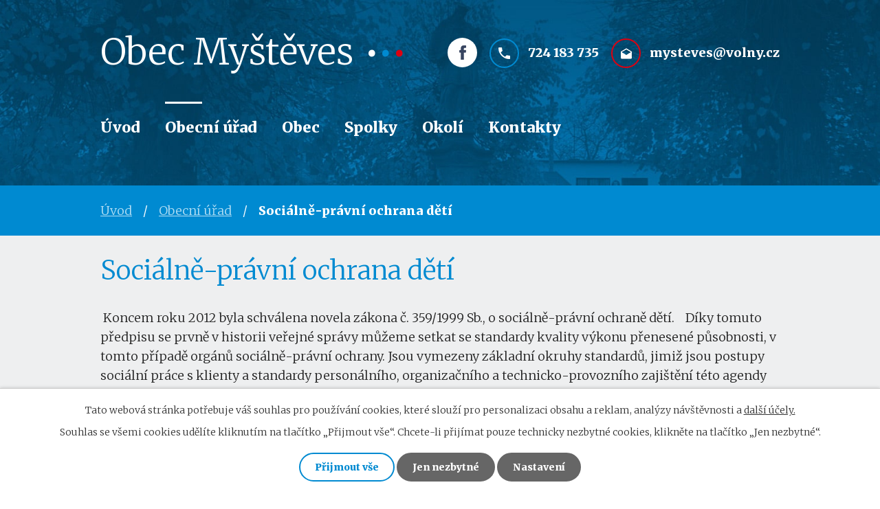

--- FILE ---
content_type: text/html; charset=utf-8
request_url: https://www.mysteves.cz/socialne-pravni-ochrana-deti
body_size: 5423
content:
<!DOCTYPE html>
<html lang="cs" data-lang-system="cs">
	<head>



		<!--[if IE]><meta http-equiv="X-UA-Compatible" content="IE=EDGE"><![endif]-->
			<meta name="viewport" content="width=device-width, initial-scale=1, user-scalable=yes">
			<meta http-equiv="content-type" content="text/html; charset=utf-8" />
			<meta name="robots" content="index,follow" />
			<meta name="author" content="Antee s.r.o." />
			<meta name="description" content="Sociálně-právní ochrana dětí" />
			<meta name="keywords" content="Sociálně-právní ochrana dětí" />
			<meta name="google-site-verification" content="IF_RAxQxNiylO__tsRU4racxhtI5poOKwG4ZCJUPlNk" />
			<meta name="viewport" content="width=device-width, initial-scale=1, user-scalable=yes" />
<title>Sociálně-právní ochrana dětí</title>

		<link rel="stylesheet" type="text/css" href="https://cdn.antee.cz/jqueryui/1.8.20/css/smoothness/jquery-ui-1.8.20.custom.css?v=2" integrity="sha384-969tZdZyQm28oZBJc3HnOkX55bRgehf7P93uV7yHLjvpg/EMn7cdRjNDiJ3kYzs4" crossorigin="anonymous" />
		<link rel="stylesheet" type="text/css" href="/style.php?nid=SlFJTQ==&amp;ver=1768399196" />
		<link rel="stylesheet" type="text/css" href="/css/libs.css?ver=1768399900" />
		<link rel="stylesheet" type="text/css" href="https://cdn.antee.cz/genericons/genericons/genericons.css?v=2" integrity="sha384-DVVni0eBddR2RAn0f3ykZjyh97AUIRF+05QPwYfLtPTLQu3B+ocaZm/JigaX0VKc" crossorigin="anonymous" />

		<script src="/js/jquery/jquery-3.0.0.min.js" ></script>
		<script src="/js/jquery/jquery-migrate-3.1.0.min.js" ></script>
		<script src="/js/jquery/jquery-ui.min.js" ></script>
		<script src="/js/jquery/jquery.ui.touch-punch.min.js" ></script>
		<script src="/js/libs.min.js?ver=1768399900" ></script>
		<script src="/js/ipo.min.js?ver=1768399889" ></script>
			<script src="/js/locales/cs.js?ver=1768399196" ></script>

			<script src='https://www.google.com/recaptcha/api.js?hl=cs&render=explicit' ></script>

		<link href="/aktuality?action=atom" type="application/atom+xml" rel="alternate" title="Aktuality">
		<link href="/uredni-deska?action=atom" type="application/atom+xml" rel="alternate" title="Úřední deska">
<link rel="preconnect" href="https://fonts.gstatic.com/" crossorigin>
<link href="https://fonts.googleapis.com/css2?family=Merriweather:wght@300;900&amp;display=fallback" rel="stylesheet">
<link href="/image.php?nid=1067&amp;oid=7811163" rel="icon" type="image/png">
<link rel="shortcut icon" href="/image.php?nid=1067&amp;oid=7811163">
<script>
ipo.api.live('body', function(el) {
//posun patičky
$(el).find("#ipocopyright").insertAfter("#ipocontainer");
//backlink
$(el).find(".backlink").addClass("action-button");
//akce
$(el).find(".event > a").addClass("action-button");
//turistika
$(el).find(".destination > p > a").addClass("action-button");
//fulltext
$(el).find(".fulltextSearchForm").appendTo(".header-fulltext");
});
</script>

<script>
//označení položek, které mají submenu
ipo.api.live('#ipotopmenu ul.topmenulevel1 li.topmenuitem1', function(el) {
var submenu = $(el).find("ul.topmenulevel2");
if ($(window).width() <= 1024) {
if (submenu.length) {
$(el).addClass("hasSubmenu");
}
}
});
//wrapnutí spanu do poležek první úrovně
ipo.api.live('#ipotopmenu ul.topmenulevel1 li.topmenuitem1 > a', function(el) {
if ($(window).width() <= 1024) {
$(el).wrapInner("<span>");
}
});
//rozbaleni menu
$(function() {
if ($(window).width() <= 1024) {
$(".topmenulevel1 > li.hasSubmenu > a").click(function(e) {
$(this).toggleClass("see-more");
if($(this).hasClass("see-more")) {
$("ul.topmenulevel2").css("display","none");
$(this).next("ul.topmenulevel2").css("display","block");
$(".topmenulevel1 > li > a").removeClass("see-more");
$(this).addClass("see-more");
} else {
$(this).removeClass("see-more");
$(this).next("ul.topmenulevel2").css("display","none");
}
e.preventDefault();
});
}
});
</script>
	</head>

	<body id="page6150967" class="subpage6150967 subpage89619"
			
			data-nid="1067"
			data-lid="CZ"
			data-oid="6150967"
			data-layout-pagewidth="1024"
			
			data-slideshow-timer="3"
			
						
				
				data-layout="responsive" data-viewport_width_responsive="1024"
			>



							<div id="snippet-cookiesConfirmation-euCookiesSnp">			<div id="cookieChoiceInfo" class="cookie-choices-info template_1">
					<p>Tato webová stránka potřebuje váš souhlas pro používání cookies, které slouží pro personalizaci obsahu a reklam, analýzy návštěvnosti a 
						<a class="cookie-button more" href="https://navody.antee.cz/cookies" target="_blank">další účely.</a>
					</p>
					<p>
						Souhlas se všemi cookies udělíte kliknutím na tlačítko „Přijmout vše“. Chcete-li přijímat pouze technicky nezbytné cookies, klikněte na tlačítko „Jen nezbytné“.
					</p>
				<div class="buttons">
					<a class="cookie-button action-button ajax" id="cookieChoiceButton" rel=”nofollow” href="/socialne-pravni-ochrana-deti?do=cookiesConfirmation-acceptAll">Přijmout vše</a>
					<a class="cookie-button cookie-button--settings action-button ajax" rel=”nofollow” href="/socialne-pravni-ochrana-deti?do=cookiesConfirmation-onlyNecessary">Jen nezbytné</a>
					<a class="cookie-button cookie-button--settings action-button ajax" rel=”nofollow” href="/socialne-pravni-ochrana-deti?do=cookiesConfirmation-openSettings">Nastavení</a>
				</div>
			</div>
</div>				<div id="ipocontainer">

			<div class="menu-toggler">

				<span>Menu</span>
				<span class="genericon genericon-menu"></span>
			</div>

			<span id="back-to-top">

				<i class="fa fa-angle-up"></i>
			</span>

			<div id="ipoheader">

				<div class="header-container layout-container flex-container">
	<a href="/" class="header-logo">
		<span>Obec Myštěves</span>
	</a>
	<div class="header-kontakt">
		<a href="#" class="facebook" target="_blank" rel="noopener noreferrer"><span>facebook</span></a>
		<a href="tel:+420724183735">724 183 735</a>
		<a href="mailto:mysteves@volny.cz">mysteves@volny.cz</a>
	</div>
	<div class="header-fulltext flex-container">

	</div>
</div>

<div class="header-pages header-sp">
	
		 
		<div class="boxImage">
			<div style="background-image:url(/image.php?oid=7811182&amp;nid=1067);"></div>
		</div>
		 
	
</div>			</div>

			<div id="ipotopmenuwrapper">

				<div id="ipotopmenu">
<h4 class="hiddenMenu">Horní menu</h4>
<ul class="topmenulevel1"><li class="topmenuitem1 noborder" id="ipomenu7809477"><a href="/">Úvod</a></li><li class="topmenuitem1 active" id="ipomenu89619"><a href="/obecni-urad">Obecní úřad</a><ul class="topmenulevel2"><li class="topmenuitem2" id="ipomenu89620"><a href="/zakladni-informace">Základní informace</a></li><li class="topmenuitem2" id="ipomenu89621"><a href="/popis-uradu">Popis úřadu</a></li><li class="topmenuitem2" id="ipomenu4346146"><a href="/povinne-zverejnovane-informace">Povinně zveřejňované informace</a></li><li class="topmenuitem2" id="ipomenu89622"><a href="/poskytovani-informaci-prijem-podani">Poskytování informací, příjem podání</a></li><li class="topmenuitem2" id="ipomenu89623"><a href="/vyhlasky-zakony">Vyhlášky, zákony</a></li><li class="topmenuitem2" id="ipomenu4308014"><a href="/uredni-deska">Úřední deska</a></li><li class="topmenuitem2" id="ipomenu89625"><a href="/elektronicka-podatelna">Elektronická podatelna</a></li><li class="topmenuitem2" id="ipomenu89624"><a href="/rozpocet">Rozpočet</a></li><li class="topmenuitem2" id="ipomenu7835064"><a href="https://cro.justice.cz/" target="_blank">Registr oznámení</a></li><li class="topmenuitem2" id="ipomenu4346209"><a href="/verejne-zakazky">Veřejné zakázky</a></li><li class="topmenuitem2" id="ipomenu7947962"><a href="/projekty-za-podpory-dotaci">Projekty za podpory dotací</a></li><li class="topmenuitem2 active" id="ipomenu6150967"><a href="/socialne-pravni-ochrana-deti">Sociálně-právní ochrana dětí</a></li></ul></li><li class="topmenuitem1" id="ipomenu7809450"><a href="/obec">Obec</a><ul class="topmenulevel2"><li class="topmenuitem2" id="ipomenu91750"><a href="/aktuality">Aktuality</a></li><li class="topmenuitem2" id="ipomenu91752"><a href="/fotogalerie">Fotogalerie</a></li><li class="topmenuitem2" id="ipomenu91736"><a href="/historie">Historie</a><ul class="topmenulevel3"><li class="topmenuitem3" id="ipomenu91743"><a href="/obec-mysteves">Historie obce</a></li><li class="topmenuitem3" id="ipomenu91744"><a href="/zamek">Zámek</a></li><li class="topmenuitem3" id="ipomenu91746"><a href="/zajimavosti">Zajímavosti</a></li></ul></li><li class="topmenuitem2" id="ipomenu4308009"><a href="/registrace-sms">Registrace SMS</a></li></ul></li><li class="topmenuitem1" id="ipomenu91748"><a href="/spolky-v-obci">Spolky</a><ul class="topmenulevel2"><li class="topmenuitem2" id="ipomenu91758"><a href="/sbor-dobrovolnych-hasicu">Sbor dobrovolných hasičů</a></li><li class="topmenuitem2" id="ipomenu91759"><a href="/rybarsky-spolek">Rybářský spolek</a></li><li class="topmenuitem2" id="ipomenu91764"><a href="/tj-sokol-mysteves">TJ Sokol Mystěves</a></li><li class="topmenuitem2" id="ipomenu4286368"><a href="http://www.jk-smaspol.wbs.cz/" target="_blank">Jezdecký klub Šmaspol</a></li><li class="topmenuitem2" id="ipomenu4308054"><a href="http://www.sipky.org/" target="_blank">Šipkový klub Rebelové</a></li></ul></li><li class="topmenuitem1" id="ipomenu7809451"><a href="/okoli">Okolí</a><ul class="topmenulevel2"><li class="topmenuitem2" id="ipomenu91753"><a href="/kde-nas-najdete">Kde nás najdete</a></li><li class="topmenuitem2" id="ipomenu4307994"><a href="/akce-v-okoli">Akce v okolí</a></li><li class="topmenuitem2" id="ipomenu4308001"><a href="/turistika-v-okoli">Turistika v okolí</a></li></ul></li><li class="topmenuitem1" id="ipomenu7809453"><a href="/kontakty">Kontakty</a></li></ul>
					<div class="cleartop"></div>
				</div>
			</div>
			<div id="ipomain">
				
				<div id="ipomainframe">
					<div id="ipopage">
<div id="iponavigation">
	<h5 class="hiddenMenu">Drobečková navigace</h5>
	<p>
			<a href="/">Úvod</a> <span class="separator">&gt;</span>
			<a href="/obecni-urad">Obecní úřad</a> <span class="separator">&gt;</span>
			<span class="currentPage">Sociálně-právní ochrana dětí</span>
	</p>

</div>
						<div class="ipopagetext">
							<div class="text view-default content">
								

<div id="snippet--flash"></div>
								
																	<div class="paragraph">
<h1>Sociálně-právní ochrana dětí</h1>
<p> Koncem roku 2012 byla schválena novela zákona č. 359/1999 Sb., o sociálně-právní ochraně dětí.    Díky tomuto předpisu se prvně v historii veřejné správy můžeme setkat se standardy kvality výkonu přenesené působnosti, v tomto případě orgánů sociálně-právní ochrany. Jsou vymezeny základní okruhy standardů, jimiž jsou postupy sociální práce s klienty a standardy personálního, organizačního a technicko-provozního zajištění této agendy zajištěny. Součástí úpravy jsou i zásady, na jejichž základě je ochrana práv dětí vykonávána. Pro naplnění standardů bylo stanoveno dvouleté přechodné období do 31. prosince 2014. Zákon o sociálně-právní ochraně dětí přinesl standardy nejen pro úřady obcí z rozšířenou působností, ale i pro pověřené úřady a obecní úřady I. typu, dále i pro organizace, které na základě pověření k výkonu sociálně-právní ochrany tuto činnost vykonávají nebo pro zařízení pro děti vyžadující okamžitou pomoc.</p>
<p>·        V souladu s § 9a odst. 3 zákona č. 359/1999 Sb. a s prováděcí vyhláškou č. 473/2012 Sb. platí povinnost řídit se standardy kvality sociálně-právní ochrany dětí rovněž pro všechny pověřené úřady a obecní úřady I. stupně.</p>
<p>·        Zastupitelstvo obce Myštěves schválilo tyto standardy kvality sociálně právní ochrany děti:</p>
<p>a.     Soubor ke stažení standardy kvality SPO obce Myštěves</p>
<p>b.      Soubor ke stažení příloha 1</p>
<p>c.      Soubor ke stažení příloha 2</p>
<p>d.      Soubor ke stažení příloha 3</p>
<p> </p>
<p>Základní kontakt na obec a starostu</p>
<p>Obec Myštěves</p>
<p>Myštěves 15</p>
<p>503 15 Nechanice</p>
<p> mail: <a href="mailto:mysteves@volny.cz">mysteves@volny.cz</a></p>
<p> DS: 8wpa6bq</p>
<p>Tel starosta: <a href="tel:+420724183735">+420 724 183 735</a></p>
<p> </p>
<p><a href="/file.php?nid=1067&amp;oid=6156479">Standardy_OSPOD_.docx</a></p>
<p><a href="/file.php?nid=1067&amp;oid=6156480">Příloha_1_Obce_-_Rejstřík_dožádání.pdf</a></p>
<p><a href="/file.php?nid=1067&amp;oid=6156481">Příloha_2_Obce_-_Rejstřík_ROD.pdf</a></p>
<p><a href="/file.php?nid=1067&amp;oid=6156487">Směrnice_Ministerstva_práce_a_sociálních_věcí_č._j._2013_26780_21.docx</a></p></div>
															</div>
						</div>
					</div>


					

					

					<div class="hrclear"></div>
					<div id="ipocopyright">
<div class="copyright">
	<div class="footer-container layout-container flex-container">
	<div class="footer_inner">
		<h3>
			Obec Myštěves
		</h3>
		<p>
			Myštěves 15, 503 15 Nechanice
		</p>
		<div class="footer-kontakt">
			<a href="tel:+420724183735">724 183 735</a>
			<a href="mailto:mysteves@volny.cz">mysteves@volny.cz</a>
		</div>
	</div>
	<a class="footer-mapa" href="https://goo.gl/maps/gYKPkRpT532WEvqv7" target="_blank" rel="noopener noreferrer">Zobrazit na mapě</a>
	<div class="row antee">
		© 2026 Myštěves, <a href="mailto:mysteves@volny.cz">Kontaktovat webmastera</a>, <span id="links"><a href="/mapa-stranek">Mapa stránek</a>, <a href="/prohlaseni-o-pristupnosti">Prohlášení o přístupnosti</a></span><br>ANTEE s.r.o. - <a href="https://www.antee.cz" rel="nofollow">Tvorba webových stránek</a>, Redakční systém IPO
	</div>
</div>
</div>
					</div>
					<div id="ipostatistics">
<script >
	var _paq = _paq || [];
	_paq.push(['disableCookies']);
	_paq.push(['trackPageView']);
	_paq.push(['enableLinkTracking']);
	(function() {
		var u="https://matomo.antee.cz/";
		_paq.push(['setTrackerUrl', u+'piwik.php']);
		_paq.push(['setSiteId', 3523]);
		var d=document, g=d.createElement('script'), s=d.getElementsByTagName('script')[0];
		g.defer=true; g.async=true; g.src=u+'piwik.js'; s.parentNode.insertBefore(g,s);
	})();
</script>
<script >
	$(document).ready(function() {
		$('a[href^="mailto"]').on("click", function(){
			_paq.push(['setCustomVariable', 1, 'Click mailto','Email='+this.href.replace(/^mailto:/i,'') + ' /Page = ' +  location.href,'page']);
			_paq.push(['trackGoal', null]);
			_paq.push(['trackPageView']);
		});

		$('a[href^="tel"]').on("click", function(){
			_paq.push(['setCustomVariable', 1, 'Click telefon','Telefon='+this.href.replace(/^tel:/i,'') + ' /Page = ' +  location.href,'page']);
			_paq.push(['trackPageView']);
		});
	});
</script>
					</div>

					<div id="ipofooter">
						
					</div>
				</div>
			</div>
		</div>
	</body>
</html>
